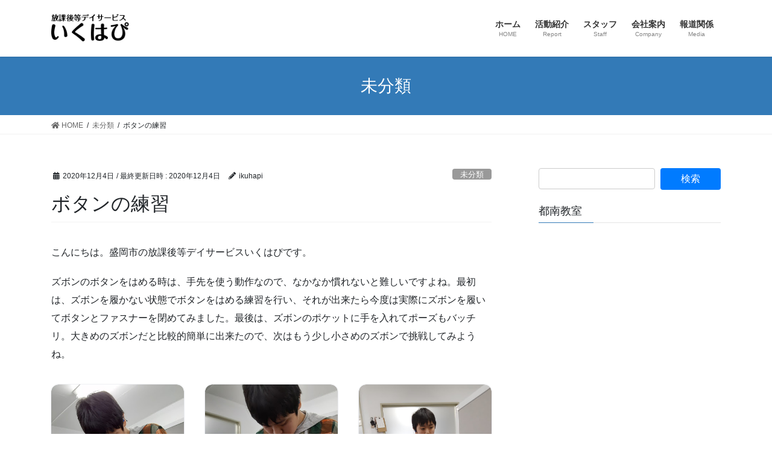

--- FILE ---
content_type: text/html; charset=UTF-8
request_url: https://ikuhapi.com/2020/12/04/%E3%83%9C%E3%82%BF%E3%83%B3%E3%81%AE%E7%B7%B4%E7%BF%92/
body_size: 9723
content:
<!DOCTYPE html>
<html lang="ja">
<head>
<meta charset="utf-8">
<meta http-equiv="X-UA-Compatible" content="IE=edge">
<meta name="viewport" content="width=device-width, initial-scale=1">
<title>ボタンの練習 | 放課後等デイサービス いくはぴ</title>
<link rel='dns-prefetch' href='//s.w.org' />
<link rel="alternate" type="application/rss+xml" title="放課後等デイサービス いくはぴ &raquo; フィード" href="https://ikuhapi.com/feed/" />
<link rel="alternate" type="application/rss+xml" title="放課後等デイサービス いくはぴ &raquo; コメントフィード" href="https://ikuhapi.com/comments/feed/" />
<link rel="alternate" type="application/rss+xml" title="放課後等デイサービス いくはぴ &raquo; ボタンの練習 のコメントのフィード" href="https://ikuhapi.com/2020/12/04/%e3%83%9c%e3%82%bf%e3%83%b3%e3%81%ae%e7%b7%b4%e7%bf%92/feed/" />
<meta name="description" content="こんにちは。盛岡市の放課後等デイサービスいくはぴです。ズボンのボタンをはめる時は、手先を使う動作なので、なかなか慣れないと難しいですよね。最初は、ズボンを履かない状態でボタンをはめる練習を行い、それが出来たら今度は実際にズボンを履いてボタンとファスナーを閉めてみました。最後は、ズボンのポケットに手を入れてポーズもバッチリ。大きめのズボンだと比較的簡単に出来たので、次はもう少し小さめのズボンで挑戦してみようね。.ugb-d96dd7f .ugb-image-b" />		<script type="text/javascript">
			window._wpemojiSettings = {"baseUrl":"https:\/\/s.w.org\/images\/core\/emoji\/13.0.0\/72x72\/","ext":".png","svgUrl":"https:\/\/s.w.org\/images\/core\/emoji\/13.0.0\/svg\/","svgExt":".svg","source":{"concatemoji":"https:\/\/ikuhapi.com\/wp-includes\/js\/wp-emoji-release.min.js?ver=5.5.17"}};
			!function(e,a,t){var n,r,o,i=a.createElement("canvas"),p=i.getContext&&i.getContext("2d");function s(e,t){var a=String.fromCharCode;p.clearRect(0,0,i.width,i.height),p.fillText(a.apply(this,e),0,0);e=i.toDataURL();return p.clearRect(0,0,i.width,i.height),p.fillText(a.apply(this,t),0,0),e===i.toDataURL()}function c(e){var t=a.createElement("script");t.src=e,t.defer=t.type="text/javascript",a.getElementsByTagName("head")[0].appendChild(t)}for(o=Array("flag","emoji"),t.supports={everything:!0,everythingExceptFlag:!0},r=0;r<o.length;r++)t.supports[o[r]]=function(e){if(!p||!p.fillText)return!1;switch(p.textBaseline="top",p.font="600 32px Arial",e){case"flag":return s([127987,65039,8205,9895,65039],[127987,65039,8203,9895,65039])?!1:!s([55356,56826,55356,56819],[55356,56826,8203,55356,56819])&&!s([55356,57332,56128,56423,56128,56418,56128,56421,56128,56430,56128,56423,56128,56447],[55356,57332,8203,56128,56423,8203,56128,56418,8203,56128,56421,8203,56128,56430,8203,56128,56423,8203,56128,56447]);case"emoji":return!s([55357,56424,8205,55356,57212],[55357,56424,8203,55356,57212])}return!1}(o[r]),t.supports.everything=t.supports.everything&&t.supports[o[r]],"flag"!==o[r]&&(t.supports.everythingExceptFlag=t.supports.everythingExceptFlag&&t.supports[o[r]]);t.supports.everythingExceptFlag=t.supports.everythingExceptFlag&&!t.supports.flag,t.DOMReady=!1,t.readyCallback=function(){t.DOMReady=!0},t.supports.everything||(n=function(){t.readyCallback()},a.addEventListener?(a.addEventListener("DOMContentLoaded",n,!1),e.addEventListener("load",n,!1)):(e.attachEvent("onload",n),a.attachEvent("onreadystatechange",function(){"complete"===a.readyState&&t.readyCallback()})),(n=t.source||{}).concatemoji?c(n.concatemoji):n.wpemoji&&n.twemoji&&(c(n.twemoji),c(n.wpemoji)))}(window,document,window._wpemojiSettings);
		</script>
		<style type="text/css">
img.wp-smiley,
img.emoji {
	display: inline !important;
	border: none !important;
	box-shadow: none !important;
	height: 1em !important;
	width: 1em !important;
	margin: 0 .07em !important;
	vertical-align: -0.1em !important;
	background: none !important;
	padding: 0 !important;
}
</style>
	<link rel='stylesheet' id='vkExUnit_common_style-css'  href='https://ikuhapi.com/wp-content/plugins/vk-all-in-one-expansion-unit/assets/css/vkExUnit_style.css?ver=9.36.1.0' type='text/css' media='all' />
<style id='vkExUnit_common_style-inline-css' type='text/css'>
:root {--ver_page_top_button_url:url(https://ikuhapi.com/wp-content/plugins/vk-all-in-one-expansion-unit/assets/images/to-top-btn-icon.svg);}@font-face {font-weight: normal;font-style: normal;font-family: "vk_sns";src: url("https://ikuhapi.com/wp-content/plugins/vk-all-in-one-expansion-unit/inc/sns/icons/fonts/vk_sns.eot?-bq20cj");src: url("https://ikuhapi.com/wp-content/plugins/vk-all-in-one-expansion-unit/inc/sns/icons/fonts/vk_sns.eot?#iefix-bq20cj") format("embedded-opentype"),url("https://ikuhapi.com/wp-content/plugins/vk-all-in-one-expansion-unit/inc/sns/icons/fonts/vk_sns.woff?-bq20cj") format("woff"),url("https://ikuhapi.com/wp-content/plugins/vk-all-in-one-expansion-unit/inc/sns/icons/fonts/vk_sns.ttf?-bq20cj") format("truetype"),url("https://ikuhapi.com/wp-content/plugins/vk-all-in-one-expansion-unit/inc/sns/icons/fonts/vk_sns.svg?-bq20cj#vk_sns") format("svg");}
</style>
<link rel='stylesheet' id='wp-block-library-css'  href='https://ikuhapi.com/wp-includes/css/dist/block-library/style.min.css?ver=5.5.17' type='text/css' media='all' />
<link rel='stylesheet' id='ugb-style-css-css'  href='https://ikuhapi.com/wp-content/plugins/stackable-ultimate-gutenberg-blocks/dist/frontend_blocks.css?ver=2.10.4' type='text/css' media='all' />
<style id='ugb-style-css-inline-css' type='text/css'>
:root {
			--content-width: 1140px;
		}
</style>
<link rel='stylesheet' id='fontawesome-free-css'  href='https://ikuhapi.com/wp-content/plugins/getwid/vendors/fontawesome-free/css/all.min.css?ver=5.5.0' type='text/css' media='all' />
<link rel='stylesheet' id='slick-css'  href='https://ikuhapi.com/wp-content/plugins/getwid/vendors/slick/slick/slick.min.css?ver=1.9.0' type='text/css' media='all' />
<link rel='stylesheet' id='slick-theme-css'  href='https://ikuhapi.com/wp-content/plugins/getwid/vendors/slick/slick/slick-theme.min.css?ver=1.9.0' type='text/css' media='all' />
<link rel='stylesheet' id='magnific-popup-css'  href='https://ikuhapi.com/wp-content/plugins/getwid/vendors/magnific-popup/magnific-popup.min.css?ver=1.1.0' type='text/css' media='all' />
<link rel='stylesheet' id='getwid-blocks-css'  href='https://ikuhapi.com/wp-content/plugins/getwid/assets/css/blocks.style.css?ver=1.6.6' type='text/css' media='all' />
<style id='getwid-blocks-inline-css' type='text/css'>
.wp-block-getwid-section .wp-block-getwid-section__wrapper .wp-block-getwid-section__inner-wrapper{max-width: 1140px;}
</style>
<link rel='stylesheet' id='contact-form-7-css'  href='https://ikuhapi.com/wp-content/plugins/contact-form-7/includes/css/styles.css?ver=5.2.2' type='text/css' media='all' />
<link rel='stylesheet' id='bootstrap-4-style-css'  href='https://ikuhapi.com/wp-content/themes/lightning/library/bootstrap-4/css/bootstrap.min.css?ver=4.5.0' type='text/css' media='all' />
<link rel='stylesheet' id='lightning-common-style-css'  href='https://ikuhapi.com/wp-content/themes/lightning/assets/css/common.css?ver=12.3.2' type='text/css' media='all' />
<style id='lightning-common-style-inline-css' type='text/css'>
/* vk-mobile-nav */:root {--vk-mobile-nav-menu-btn-bg-src: url("https://ikuhapi.com/wp-content/themes/lightning/inc/vk-mobile-nav/package//images/vk-menu-btn-black.svg");--vk-mobile-nav-menu-btn-close-bg-src: url("https://ikuhapi.com/wp-content/themes/lightning/inc/vk-mobile-nav/package//images/vk-menu-close-black.svg");--vk-menu-acc-icon-open-black-bg-src: url("https://ikuhapi.com/wp-content/themes/lightning/inc/vk-mobile-nav/package//images/vk-menu-acc-icon-open-black.svg");--vk-menu-acc-icon-close-black-bg-src: url("https://ikuhapi.com/wp-content/themes/lightning/inc/vk-mobile-nav/package//images/vk-menu-close-black.svg");}
</style>
<link rel='stylesheet' id='lightning-design-style-css'  href='https://ikuhapi.com/wp-content/themes/lightning/design-skin/origin2/css/style.css?ver=12.3.2' type='text/css' media='all' />
<style id='lightning-design-style-inline-css' type='text/css'>
a { color:#337ab7; }
.tagcloud a:before { font-family: "Font Awesome 5 Free";content: "\f02b";font-weight: bold; }
.media .media-body .media-heading a:hover { color:; }@media (min-width: 768px){.gMenu > li:before,.gMenu > li.menu-item-has-children::after { border-bottom-color: }.gMenu li li { background-color: }.gMenu li li a:hover { background-color:; }} /* @media (min-width: 768px) */.page-header { background-color:; }h2,.mainSection-title { border-top-color:; }h3:after,.subSection-title:after { border-bottom-color:; }ul.page-numbers li span.page-numbers.current { background-color:; }.pager li > a { border-color:;color:;}.pager li > a:hover { background-color:;color:#fff;}.siteFooter { border-top-color:; }dt { border-left-color:; }:root {--g_nav_main_acc_icon_open_url:url(https://ikuhapi.com/wp-content/themes/lightning/inc/vk-mobile-nav/package/images/vk-menu-acc-icon-open-black.svg);--g_nav_main_acc_icon_close_url: url(https://ikuhapi.com/wp-content/themes/lightning/inc/vk-mobile-nav/package/images/vk-menu-close-black.svg);--g_nav_sub_acc_icon_open_url: url(https://ikuhapi.com/wp-content/themes/lightning/inc/vk-mobile-nav/package/images/vk-menu-acc-icon-open-white.svg);--g_nav_sub_acc_icon_close_url: url(https://ikuhapi.com/wp-content/themes/lightning/inc/vk-mobile-nav/package/images/vk-menu-close-white.svg);}
</style>
<link rel='stylesheet' id='vk-blocks-build-css-css'  href='https://ikuhapi.com/wp-content/plugins/vk-blocks/inc/vk-blocks/build/block-build.css?ver=0.44.13' type='text/css' media='all' />
<style id='vk-blocks-build-css-inline-css' type='text/css'>
:root {--vk_flow-arrow: url(https://ikuhapi.com/wp-content/plugins/vk-blocks/inc/vk-blocks/images/arrow_bottom.svg);}
</style>
<link rel='stylesheet' id='lightning-theme-style-css'  href='https://ikuhapi.com/wp-content/themes/lightning/style.css?ver=12.3.2' type='text/css' media='all' />
<link rel='stylesheet' id='vk-font-awesome-css'  href='https://ikuhapi.com/wp-content/themes/lightning/inc/font-awesome/package/versions/5/css/all.min.css?ver=5.13.0' type='text/css' media='all' />
<script type='text/javascript' id='ugb-block-frontend-js-js-extra'>
/* <![CDATA[ */
var stackable = {"restUrl":"https:\/\/ikuhapi.com\/wp-json\/"};
/* ]]> */
</script>
<script type='text/javascript' src='https://ikuhapi.com/wp-content/plugins/stackable-ultimate-gutenberg-blocks/dist/frontend_blocks.js?ver=2.10.4' id='ugb-block-frontend-js-js'></script>
<script type='text/javascript' src='https://ikuhapi.com/wp-includes/js/jquery/jquery.js?ver=1.12.4-wp' id='jquery-core-js'></script>
<link rel="https://api.w.org/" href="https://ikuhapi.com/wp-json/" /><link rel="alternate" type="application/json" href="https://ikuhapi.com/wp-json/wp/v2/posts/1054" /><link rel="EditURI" type="application/rsd+xml" title="RSD" href="https://ikuhapi.com/xmlrpc.php?rsd" />
<link rel="wlwmanifest" type="application/wlwmanifest+xml" href="https://ikuhapi.com/wp-includes/wlwmanifest.xml" /> 
<link rel='prev' title='布巾たたみ' href='https://ikuhapi.com/2020/12/03/%e5%b8%83%e5%b7%be%e3%81%9f%e3%81%9f%e3%81%bf/' />
<link rel='next' title='塗り絵' href='https://ikuhapi.com/2020/12/07/%e5%a1%97%e3%82%8a%e7%b5%b5/' />
<meta name="generator" content="WordPress 5.5.17" />
<link rel="canonical" href="https://ikuhapi.com/2020/12/04/%e3%83%9c%e3%82%bf%e3%83%b3%e3%81%ae%e7%b7%b4%e7%bf%92/" />
<link rel='shortlink' href='https://ikuhapi.com/?p=1054' />
<link rel="alternate" type="application/json+oembed" href="https://ikuhapi.com/wp-json/oembed/1.0/embed?url=https%3A%2F%2Fikuhapi.com%2F2020%2F12%2F04%2F%25e3%2583%259c%25e3%2582%25bf%25e3%2583%25b3%25e3%2581%25ae%25e7%25b7%25b4%25e7%25bf%2592%2F" />
<link rel="alternate" type="text/xml+oembed" href="https://ikuhapi.com/wp-json/oembed/1.0/embed?url=https%3A%2F%2Fikuhapi.com%2F2020%2F12%2F04%2F%25e3%2583%259c%25e3%2582%25bf%25e3%2583%25b3%25e3%2581%25ae%25e7%25b7%25b4%25e7%25bf%2592%2F&#038;format=xml" />
<meta name="framework" content="Redux 4.1.20" />
<style type="text/css" media="all">

</style>
<style id="lightning-color-custom-for-plugins" type="text/css">/* ltg theme common */.color_key_bg,.color_key_bg_hover:hover{background-color: #337ab7;}.color_key_txt,.color_key_txt_hover:hover{color: #337ab7;}.color_key_border,.color_key_border_hover:hover{border-color: #337ab7;}.color_key_dark_bg,.color_key_dark_bg_hover:hover{background-color: #2e6da4;}.color_key_dark_txt,.color_key_dark_txt_hover:hover{color: #2e6da4;}.color_key_dark_border,.color_key_dark_border_hover:hover{border-color: #2e6da4;}</style><!-- [ VK All in One Expansion Unit OGP ] -->
<meta property="og:site_name" content="放課後等デイサービス いくはぴ" />
<meta property="og:url" content="https://ikuhapi.com/2020/12/04/%e3%83%9c%e3%82%bf%e3%83%b3%e3%81%ae%e7%b7%b4%e7%bf%92/" />
<meta property="og:title" content="ボタンの練習 | 放課後等デイサービス いくはぴ" />
<meta property="og:description" content="こんにちは。盛岡市の放課後等デイサービスいくはぴです。ズボンのボタンをはめる時は、手先を使う動作なので、なかなか慣れないと難しいですよね。最初は、ズボンを履かない状態でボタンをはめる練習を行い、それが出来たら今度は実際にズボンを履いてボタンとファスナーを閉めてみました。最後は、ズボンのポケットに手を入れてポーズもバッチリ。大きめのズボンだと比較的簡単に出来たので、次はもう少し小さめのズボンで挑戦してみようね。.ugb-d96dd7f .ugb-image-b" />
<meta property="og:type" content="article" />
<!-- [ / VK All in One Expansion Unit OGP ] -->
<!-- [ VK All in One Expansion Unit twitter card ] -->
<meta name="twitter:card" content="summary_large_image">
<meta name="twitter:description" content="こんにちは。盛岡市の放課後等デイサービスいくはぴです。ズボンのボタンをはめる時は、手先を使う動作なので、なかなか慣れないと難しいですよね。最初は、ズボンを履かない状態でボタンをはめる練習を行い、それが出来たら今度は実際にズボンを履いてボタンとファスナーを閉めてみました。最後は、ズボンのポケットに手を入れてポーズもバッチリ。大きめのズボンだと比較的簡単に出来たので、次はもう少し小さめのズボンで挑戦してみようね。.ugb-d96dd7f .ugb-image-b">
<meta name="twitter:title" content="ボタンの練習 | 放課後等デイサービス いくはぴ">
<meta name="twitter:url" content="https://ikuhapi.com/2020/12/04/%e3%83%9c%e3%82%bf%e3%83%b3%e3%81%ae%e7%b7%b4%e7%bf%92/">
	<meta name="twitter:domain" content="ikuhapi.com">
	<!-- [ / VK All in One Expansion Unit twitter card ] -->
	
</head>
<body class="post-template-default single single-post postid-1054 single-format-standard post-name-%e3%83%9c%e3%82%bf%e3%83%b3%e3%81%ae%e7%b7%b4%e7%bf%92 post-type-post sidebar-fix sidebar-fix-priority-top bootstrap4 device-pc fa_v5_css">
<a class="skip-link screen-reader-text" href="#main">コンテンツへスキップ</a>
<a class="skip-link screen-reader-text" href="#vk-mobile-nav">ナビゲーションに移動</a>
<header class="siteHeader">
		<div class="container siteHeadContainer">
		<div class="navbar-header">
						<p class="navbar-brand siteHeader_logo">
			<a href="https://ikuhapi.com/">
				<span><img src="https://ikuhapi.com/wp-content/uploads/2020/10/logo_str.png" alt="放課後等デイサービス いくはぴ" /></span>
			</a>
			</p>
								</div>

		<div id="gMenu_outer" class="gMenu_outer"><nav class="menu-%e3%83%98%e3%83%83%e3%83%80%e3%83%bcnavi-container"><ul id="menu-%e3%83%98%e3%83%83%e3%83%80%e3%83%bcnavi" class="menu gMenu vk-menu-acc"><li id="menu-item-44" class="menu-item menu-item-type-post_type menu-item-object-page menu-item-home"><a href="https://ikuhapi.com/"><strong class="gMenu_name">ホーム</strong><span class="gMenu_description">HOME</span></a></li>
<li id="menu-item-426" class="menu-item menu-item-type-post_type menu-item-object-page menu-item-has-children"><a href="https://ikuhapi.com/report/"><strong class="gMenu_name">活動紹介</strong><span class="gMenu_description">Report</span></a>
<ul class="sub-menu">
	<li id="menu-item-42" class="menu-item menu-item-type-post_type menu-item-object-page"><a href="https://ikuhapi.com/report/%e7%a4%be%e4%bc%9a%e7%94%9f%e6%b4%bb/">社会生活編</a></li>
	<li id="menu-item-41" class="menu-item menu-item-type-post_type menu-item-object-page"><a href="https://ikuhapi.com/report/%e5%ad%a6%e7%bf%92/">学習編</a></li>
	<li id="menu-item-40" class="menu-item menu-item-type-post_type menu-item-object-page"><a href="https://ikuhapi.com/report/%e4%ba%8b%e6%a5%ad%e6%89%80%e5%a4%96%e7%94%9f%e6%b4%bb/">事業所外活動編</a></li>
	<li id="menu-item-39" class="menu-item menu-item-type-post_type menu-item-object-page"><a href="https://ikuhapi.com/report/%e4%bd%99%e6%9a%87%e7%ad%89%e6%b4%bb%e5%8b%95/">余暇等活動編</a></li>
</ul>
</li>
<li id="menu-item-647" class="menu-item menu-item-type-post_type menu-item-object-page"><a href="https://ikuhapi.com/%e3%83%9b%e3%83%bc%e3%83%a0/staff/"><strong class="gMenu_name">スタッフ</strong><span class="gMenu_description">Staff</span></a></li>
<li id="menu-item-454" class="menu-item menu-item-type-post_type menu-item-object-page menu-item-has-children"><a href="https://ikuhapi.com/company/"><strong class="gMenu_name">会社案内</strong><span class="gMenu_description">Company</span></a>
<ul class="sub-menu">
	<li id="menu-item-453" class="menu-item menu-item-type-post_type menu-item-object-page"><a href="https://ikuhapi.com/company/companyoutline/">会社概要</a></li>
	<li id="menu-item-664" class="menu-item menu-item-type-post_type menu-item-object-page"><a href="https://ikuhapi.com/company/policy/">療育方針</a></li>
	<li id="menu-item-452" class="menu-item menu-item-type-post_type menu-item-object-page"><a href="https://ikuhapi.com/%e3%83%9b%e3%83%bc%e3%83%a0/recruit/">採用情報</a></li>
</ul>
</li>
<li id="menu-item-37" class="menu-item menu-item-type-post_type menu-item-object-page"><a href="https://ikuhapi.com/media/"><strong class="gMenu_name">報道関係</strong><span class="gMenu_description">Media</span></a></li>
</ul></nav></div>	</div>
	</header>

<div class="section page-header"><div class="container"><div class="row"><div class="col-md-12">
<div class="page-header_pageTitle">
未分類</div>
</div></div></div></div><!-- [ /.page-header ] -->
<!-- [ .breadSection ] -->
<div class="section breadSection">
<div class="container">
<div class="row">
<ol class="breadcrumb" itemtype="http://schema.org/BreadcrumbList"><li id="panHome" itemprop="itemListElement" itemscope itemtype="http://schema.org/ListItem"><a itemprop="item" href="https://ikuhapi.com/"><span itemprop="name"><i class="fa fa-home"></i> HOME</span></a></li><li itemprop="itemListElement" itemscope itemtype="http://schema.org/ListItem"><a itemprop="item" href="https://ikuhapi.com/category/%e6%9c%aa%e5%88%86%e9%a1%9e/"><span itemprop="name">未分類</span></a></li><li><span>ボタンの練習</span></li></ol>
</div>
</div>
</div>
<!-- [ /.breadSection ] -->
<div class="section siteContent">
<div class="container">
<div class="row">

	<div class="col mainSection mainSection-col-two baseSection" id="main" role="main">
				
			<article id="post-1054" class="post-1054 post type-post status-publish format-standard hentry category-1">
					<header class="entry-header">
						<div class="entry-meta">


<span class="published entry-meta_items">2020年12月4日</span>

<span class="entry-meta_items entry-meta_updated">/ 最終更新日時 : <span class="updated">2020年12月4日</span></span>


	
	<span class="vcard author entry-meta_items entry-meta_items_author"><span class="fn">ikuhapi</span></span>



<span class="entry-meta_items entry-meta_items_term"><a href="https://ikuhapi.com/category/%e6%9c%aa%e5%88%86%e9%a1%9e/" class="btn btn-xs btn-primary entry-meta_items_term_button" style="background-color:#999999;border:none;">未分類</a></span>
</div>
						<h1 class="entry-title">ボタンの練習</h1>
					</header>

					
					<div class="entry-body">
												
<p>こんにちは。盛岡市の放課後等デイサービスいくはぴです。</p>



<p>ズボンのボタンをはめる時は、手先を使う動作なので、なかなか慣れないと難しいですよね。最初は、ズボンを履かない状態でボタンをはめる練習を行い、それが出来たら今度は実際にズボンを履いてボタンとファスナーを閉めてみました。最後は、ズボンのポケットに手を入れてポーズもバッチリ。大きめのズボンだと比較的簡単に出来たので、次はもう少し小さめのズボンで挑戦してみようね。</p>



<div class="wp-block-ugb-image-box ugb-image-box ugb-d96dd7f ugb-image-box--v4 ugb-image-box--columns-3 ugb-image-box--design-basic ugb-main-block" id=""><style>.ugb-d96dd7f .ugb-image-box__item1 .ugb-image-box__image{background-image:url(https://ikuhapi.com/wp-content/uploads/2020/12/20201021_1621591.jpg)}.ugb-d96dd7f .ugb-image-box__item2 .ugb-image-box__image{background-image:url(https://ikuhapi.com/wp-content/uploads/2020/12/20201021_1622381.jpg)}.ugb-d96dd7f .ugb-image-box__item3 .ugb-image-box__image{background-image:url(https://ikuhapi.com/wp-content/uploads/2020/12/20201021_1623011.jpg)}</style><div class="ugb-inner-block"><div class="ugb-block-content"><div class="ugb-image-box__item ugb-image-box__item1 ugb-image-box__box"><div class="ugb-image-box__box ugb-image-box__image-wrapper"><div class="ugb-image-box__box ugb-image-box__image" role="img" aria-label=""></div></div><div class="ugb-image-box__content"></div></div><div class="ugb-image-box__item ugb-image-box__item2 ugb-image-box__box"><div class="ugb-image-box__box ugb-image-box__image-wrapper"><div class="ugb-image-box__box ugb-image-box__image" role="img" aria-label=""></div></div><div class="ugb-image-box__content"></div></div><div class="ugb-image-box__item ugb-image-box__item3 ugb-image-box__box"><div class="ugb-image-box__box ugb-image-box__image-wrapper"><div class="ugb-image-box__box ugb-image-box__image" role="img" aria-label=""></div></div><div class="ugb-image-box__content"></div></div></div></div></div>



<p></p>
											</div>

					
					<div class="entry-footer">

						
						<div class="entry-meta-dataList"><dl><dt>カテゴリー</dt><dd><a href="https://ikuhapi.com/category/%e6%9c%aa%e5%88%86%e9%a1%9e/">未分類</a></dd></dl></div>
				</div><!-- [ /.entry-footer ] -->

									<div id="comments" class="comments-area">

	
	
	
		<div id="respond" class="comment-respond">
		<h3 id="reply-title" class="comment-reply-title">コメントを残す <small><a rel="nofollow" id="cancel-comment-reply-link" href="/2020/12/04/%E3%83%9C%E3%82%BF%E3%83%B3%E3%81%AE%E7%B7%B4%E7%BF%92/#respond" style="display:none;">コメントをキャンセル</a></small></h3><form action="https://ikuhapi.com/wp-comments-post.php" method="post" id="commentform" class="comment-form"><p class="comment-notes"><span id="email-notes">メールアドレスが公開されることはありません。</span> <span class="required">*</span> が付いている欄は必須項目です</p><p class="comment-form-comment"><label for="comment">コメント</label> <textarea id="comment" name="comment" cols="45" rows="8" maxlength="65525" required="required"></textarea></p><p class="comment-form-author"><label for="author">名前 <span class="required">*</span></label> <input id="author" name="author" type="text" value="" size="30" maxlength="245" required='required' /></p>
<p class="comment-form-email"><label for="email">メール <span class="required">*</span></label> <input id="email" name="email" type="text" value="" size="30" maxlength="100" aria-describedby="email-notes" required='required' /></p>
<p class="comment-form-url"><label for="url">サイト</label> <input id="url" name="url" type="text" value="" size="30" maxlength="200" /></p>
<p class="comment-form-cookies-consent"><input id="wp-comment-cookies-consent" name="wp-comment-cookies-consent" type="checkbox" value="yes" /> <label for="wp-comment-cookies-consent">次回のコメントで使用するためブラウザーに自分の名前、メールアドレス、サイトを保存する。</label></p>
<p class="form-submit"><input name="submit" type="submit" id="submit" class="submit" value="コメントを送信" /> <input type='hidden' name='comment_post_ID' value='1054' id='comment_post_ID' />
<input type='hidden' name='comment_parent' id='comment_parent' value='0' />
</p></form>	</div><!-- #respond -->
	
</div><!-- #comments -->
				
			</article>

		


	<div class="vk_posts postNextPrev">

		<div id="post-1047" class="vk_post vk-post-postType-post card card-post card-horizontal card-sm vk_post-col-xs-12 vk_post-col-sm-12 vk_post-col-md-6 post-1047 post type-post status-publish format-standard hentry category-1"><div class="row no-gutters card-horizontal-inner-row"><div class="col-5 card-img-outer"><div class="vk_post_imgOuter" style="background-image:url(https://ikuhapi.com/wp-content/themes/lightning/assets/images/no-image.png)"><a href="https://ikuhapi.com/2020/12/03/%e5%b8%83%e5%b7%be%e3%81%9f%e3%81%9f%e3%81%bf/"><div class="card-img-overlay"><span class="vk_post_imgOuter_singleTermLabel" style="color:#fff;background-color:#999999">未分類</span></div><img src="https://ikuhapi.com/wp-content/themes/lightning/assets/images/no-image.png" alt="" class="vk_post_imgOuter_img card-img card-img-use-bg" loading="lazy" /></a></div><!-- [ /.vk_post_imgOuter ] --></div><!-- /.col --><div class="col-7"><div class="vk_post_body card-body"><p class="postNextPrev_label">前の記事</p><h5 class="vk_post_title card-title"><a href="https://ikuhapi.com/2020/12/03/%e5%b8%83%e5%b7%be%e3%81%9f%e3%81%9f%e3%81%bf/">布巾たたみ</a></h5><div class="vk_post_date card-date published">2020年12月3日</div></div><!-- [ /.card-body ] --></div><!-- /.col --></div><!-- [ /.row ] --></div><!-- [ /.card ] -->
		<div id="post-1060" class="vk_post vk-post-postType-post card card-post card-horizontal card-sm vk_post-col-xs-12 vk_post-col-sm-12 vk_post-col-md-6 card-horizontal-reverse postNextPrev_next post-1060 post type-post status-publish format-standard hentry category-1"><div class="row no-gutters card-horizontal-inner-row"><div class="col-5 card-img-outer"><div class="vk_post_imgOuter" style="background-image:url(https://ikuhapi.com/wp-content/themes/lightning/assets/images/no-image.png)"><a href="https://ikuhapi.com/2020/12/07/%e5%a1%97%e3%82%8a%e7%b5%b5/"><div class="card-img-overlay"><span class="vk_post_imgOuter_singleTermLabel" style="color:#fff;background-color:#999999">未分類</span></div><img src="https://ikuhapi.com/wp-content/themes/lightning/assets/images/no-image.png" alt="" class="vk_post_imgOuter_img card-img card-img-use-bg" loading="lazy" /></a></div><!-- [ /.vk_post_imgOuter ] --></div><!-- /.col --><div class="col-7"><div class="vk_post_body card-body"><p class="postNextPrev_label">次の記事</p><h5 class="vk_post_title card-title"><a href="https://ikuhapi.com/2020/12/07/%e5%a1%97%e3%82%8a%e7%b5%b5/">塗り絵</a></h5><div class="vk_post_date card-date published">2020年12月7日</div></div><!-- [ /.card-body ] --></div><!-- /.col --></div><!-- [ /.row ] --></div><!-- [ /.card ] -->
		</div>
					</div><!-- [ /.mainSection ] -->

			<div class="col subSection sideSection sideSection-col-two baseSection">
		<aside class="widget widget_search" id="search-3"><form role="search" method="get" id="searchform" class="searchform" action="https://ikuhapi.com/">
				<div>
					<label class="screen-reader-text" for="s">検索:</label>
					<input type="text" value="" name="s" id="s" />
					<input type="submit" id="searchsubmit" value="検索" />
				</div>
			</form></aside><aside class="widget_text widget widget_custom_html" id="custom_html-3"><h1 class="widget-title subSection-title">都南教室</h1><div class="textwidget custom-html-widget"><iframe src="https://www.google.com/maps/embed?pb=!1m14!1m8!1m3!1d6143.030212305274!2d141.163479!3d39.660626!3m2!1i1024!2i768!4f13.1!3m3!1m2!1s0x5f859ce07316fa79%3A0xb7789d833a610368!2z44CSMDIwLTA4MzEg5bKp5omL55yM55ub5bKh5biC5LiJ5pys5p-z77yV5Zyw5Ymy77yT77yR4oiS77yR!5e0!3m2!1sja!2sjp!4v1601625132621!5m2!1sja!2sjp" width="600" height="450" frameborder="0" style="border:0;" allowfullscreen="" aria-hidden="false" tabindex="0"></iframe></div></aside><aside class="widget widget_vkexunit_contact_section" id="vkexunit_contact_section-4"><div class="veu_contact"><section class="veu_contact veu_contentAddSection vk_contact veu_card "><div class="contact_frame veu_card_inner"><p class="contact_txt"><span class="contact_txt_catch">お気軽にお問い合わせください。</span><span class="contact_txt_tel veu_color_txt_key"><i class="contact_txt_tel_icon fas fa-phone-square"></i>080-1695-3529</span><span class="contact_txt_time">受付時間 9:30-17:30 [ 土・日・祝日除く ]</span></p></div></section></div></aside><aside class="widget widget_archive" id="archives-3"><h1 class="widget-title subSection-title">ブログ</h1>
			<ul>
					<li><a href='https://ikuhapi.com/2025/10/'>2025年10月</a></li>
	<li><a href='https://ikuhapi.com/2025/09/'>2025年9月</a></li>
	<li><a href='https://ikuhapi.com/2025/08/'>2025年8月</a></li>
	<li><a href='https://ikuhapi.com/2025/07/'>2025年7月</a></li>
	<li><a href='https://ikuhapi.com/2025/06/'>2025年6月</a></li>
	<li><a href='https://ikuhapi.com/2025/05/'>2025年5月</a></li>
	<li><a href='https://ikuhapi.com/2025/03/'>2025年3月</a></li>
	<li><a href='https://ikuhapi.com/2025/02/'>2025年2月</a></li>
	<li><a href='https://ikuhapi.com/2024/11/'>2024年11月</a></li>
	<li><a href='https://ikuhapi.com/2024/10/'>2024年10月</a></li>
	<li><a href='https://ikuhapi.com/2024/09/'>2024年9月</a></li>
	<li><a href='https://ikuhapi.com/2024/08/'>2024年8月</a></li>
	<li><a href='https://ikuhapi.com/2024/07/'>2024年7月</a></li>
	<li><a href='https://ikuhapi.com/2024/06/'>2024年6月</a></li>
	<li><a href='https://ikuhapi.com/2024/05/'>2024年5月</a></li>
	<li><a href='https://ikuhapi.com/2024/04/'>2024年4月</a></li>
	<li><a href='https://ikuhapi.com/2024/03/'>2024年3月</a></li>
	<li><a href='https://ikuhapi.com/2024/02/'>2024年2月</a></li>
	<li><a href='https://ikuhapi.com/2024/01/'>2024年1月</a></li>
	<li><a href='https://ikuhapi.com/2023/12/'>2023年12月</a></li>
	<li><a href='https://ikuhapi.com/2023/11/'>2023年11月</a></li>
	<li><a href='https://ikuhapi.com/2023/10/'>2023年10月</a></li>
	<li><a href='https://ikuhapi.com/2023/09/'>2023年9月</a></li>
	<li><a href='https://ikuhapi.com/2023/04/'>2023年4月</a></li>
	<li><a href='https://ikuhapi.com/2023/03/'>2023年3月</a></li>
	<li><a href='https://ikuhapi.com/2023/02/'>2023年2月</a></li>
	<li><a href='https://ikuhapi.com/2023/01/'>2023年1月</a></li>
	<li><a href='https://ikuhapi.com/2022/12/'>2022年12月</a></li>
	<li><a href='https://ikuhapi.com/2022/11/'>2022年11月</a></li>
	<li><a href='https://ikuhapi.com/2022/10/'>2022年10月</a></li>
	<li><a href='https://ikuhapi.com/2022/09/'>2022年9月</a></li>
	<li><a href='https://ikuhapi.com/2022/08/'>2022年8月</a></li>
	<li><a href='https://ikuhapi.com/2022/07/'>2022年7月</a></li>
	<li><a href='https://ikuhapi.com/2022/06/'>2022年6月</a></li>
	<li><a href='https://ikuhapi.com/2022/05/'>2022年5月</a></li>
	<li><a href='https://ikuhapi.com/2022/04/'>2022年4月</a></li>
	<li><a href='https://ikuhapi.com/2022/03/'>2022年3月</a></li>
	<li><a href='https://ikuhapi.com/2022/02/'>2022年2月</a></li>
	<li><a href='https://ikuhapi.com/2022/01/'>2022年1月</a></li>
	<li><a href='https://ikuhapi.com/2021/12/'>2021年12月</a></li>
	<li><a href='https://ikuhapi.com/2021/11/'>2021年11月</a></li>
	<li><a href='https://ikuhapi.com/2021/10/'>2021年10月</a></li>
	<li><a href='https://ikuhapi.com/2021/09/'>2021年9月</a></li>
	<li><a href='https://ikuhapi.com/2021/08/'>2021年8月</a></li>
	<li><a href='https://ikuhapi.com/2021/07/'>2021年7月</a></li>
	<li><a href='https://ikuhapi.com/2021/06/'>2021年6月</a></li>
	<li><a href='https://ikuhapi.com/2021/05/'>2021年5月</a></li>
	<li><a href='https://ikuhapi.com/2021/04/'>2021年4月</a></li>
	<li><a href='https://ikuhapi.com/2021/03/'>2021年3月</a></li>
	<li><a href='https://ikuhapi.com/2021/02/'>2021年2月</a></li>
	<li><a href='https://ikuhapi.com/2021/01/'>2021年1月</a></li>
	<li><a href='https://ikuhapi.com/2020/12/'>2020年12月</a></li>
	<li><a href='https://ikuhapi.com/2020/11/'>2020年11月</a></li>
	<li><a href='https://ikuhapi.com/2020/10/'>2020年10月</a></li>
			</ul>

			</aside>		</div><!-- [ /.subSection ] -->
	

</div><!-- [ /.row ] -->
</div><!-- [ /.container ] -->
</div><!-- [ /.siteContent ] -->



<footer class="section siteFooter">
			<div class="footerMenu">
			<div class="container">
				<nav class="menu-%e3%83%98%e3%83%83%e3%83%80%e3%83%bcnavi-container"><ul id="menu-%e3%83%98%e3%83%83%e3%83%80%e3%83%bcnavi-1" class="menu nav"><li id="menu-item-44" class="menu-item menu-item-type-post_type menu-item-object-page menu-item-home menu-item-44"><a href="https://ikuhapi.com/">ホーム</a></li>
<li id="menu-item-426" class="menu-item menu-item-type-post_type menu-item-object-page menu-item-has-children menu-item-426"><a href="https://ikuhapi.com/report/">活動紹介</a></li>
<li id="menu-item-647" class="menu-item menu-item-type-post_type menu-item-object-page menu-item-647"><a href="https://ikuhapi.com/%e3%83%9b%e3%83%bc%e3%83%a0/staff/">スタッフ</a></li>
<li id="menu-item-454" class="menu-item menu-item-type-post_type menu-item-object-page menu-item-has-children menu-item-454"><a href="https://ikuhapi.com/company/">会社案内</a></li>
<li id="menu-item-37" class="menu-item menu-item-type-post_type menu-item-object-page menu-item-37"><a href="https://ikuhapi.com/media/">報道関係</a></li>
</ul></nav>			</div>
		</div>
					<div class="container sectionBox footerWidget">
			<div class="row">
				<div class="col-md-4"><aside class="widget_text widget widget_custom_html" id="custom_html-2"><div class="textwidget custom-html-widget">〒020-0831<br>
岩手県盛岡市三本柳５地割３１番地１<br>
TEL : 080-1695-3529<br>
営業時間 :月～金 9時30分～17時30分<br>
</div></aside></div><div class="col-md-4">
		<aside class="widget widget_recent_entries" id="recent-posts-4">
		<h1 class="widget-title subSection-title">News</h1>
		<ul>
											<li>
					<a href="https://ikuhapi.com/2025/10/27/%e4%ba%a4%e7%95%aa%e8%a6%8b%e5%ad%a6/">交番見学&#x1f694;</a>
									</li>
											<li>
					<a href="https://ikuhapi.com/2025/10/23/%e3%83%95%e3%82%a1%e3%83%9f%e3%83%aa%e3%83%bc%e3%83%a9%e3%83%b3%e3%83%89/">ファミリーランド</a>
									</li>
											<li>
					<a href="https://ikuhapi.com/2025/10/21/%e6%96%b0%e5%b9%b9%e7%b7%9a-3/">新幹線&#x1f685;</a>
									</li>
											<li>
					<a href="https://ikuhapi.com/2025/10/16/%e3%83%94%e3%82%b6%e3%81%a5%e3%81%8f%e3%82%8a/">ピザづくり&#x1f355;</a>
									</li>
											<li>
					<a href="https://ikuhapi.com/2025/10/14/%e3%82%a4%e3%82%b7%e3%83%84%e3%83%96%e3%83%86%e5%85%ac%e5%9c%92/">イシツブテ公園</a>
									</li>
					</ul>

		</aside></div><div class="col-md-4"></div>			</div>
		</div>
	
	
	<div class="container sectionBox copySection text-center">
					Copyright © 2025 放課後等デイサービス いくはぴ All Rights Reserved.
	</div>
</footer>
<a href="#top" id="page_top" class="page_top_btn">PAGE TOP</a><div id="vk-mobile-nav-menu-btn" class="vk-mobile-nav-menu-btn">MENU</div><div class="vk-mobile-nav" id="vk-mobile-nav"><nav class="global-nav"><ul id="menu-%e3%83%98%e3%83%83%e3%83%80%e3%83%bcnavi-2" class="vk-menu-acc  menu"><li class="menu-item menu-item-type-post_type menu-item-object-page menu-item-home menu-item-44"><a href="https://ikuhapi.com/">ホーム</a></li>
<li class="menu-item menu-item-type-post_type menu-item-object-page menu-item-has-children menu-item-426"><a href="https://ikuhapi.com/report/">活動紹介</a>
<ul class="sub-menu">
	<li id="menu-item-42" class="menu-item menu-item-type-post_type menu-item-object-page menu-item-42"><a href="https://ikuhapi.com/report/%e7%a4%be%e4%bc%9a%e7%94%9f%e6%b4%bb/">社会生活編</a></li>
	<li id="menu-item-41" class="menu-item menu-item-type-post_type menu-item-object-page menu-item-41"><a href="https://ikuhapi.com/report/%e5%ad%a6%e7%bf%92/">学習編</a></li>
	<li id="menu-item-40" class="menu-item menu-item-type-post_type menu-item-object-page menu-item-40"><a href="https://ikuhapi.com/report/%e4%ba%8b%e6%a5%ad%e6%89%80%e5%a4%96%e7%94%9f%e6%b4%bb/">事業所外活動編</a></li>
	<li id="menu-item-39" class="menu-item menu-item-type-post_type menu-item-object-page menu-item-39"><a href="https://ikuhapi.com/report/%e4%bd%99%e6%9a%87%e7%ad%89%e6%b4%bb%e5%8b%95/">余暇等活動編</a></li>
</ul>
</li>
<li class="menu-item menu-item-type-post_type menu-item-object-page menu-item-647"><a href="https://ikuhapi.com/%e3%83%9b%e3%83%bc%e3%83%a0/staff/">スタッフ</a></li>
<li class="menu-item menu-item-type-post_type menu-item-object-page menu-item-has-children menu-item-454"><a href="https://ikuhapi.com/company/">会社案内</a>
<ul class="sub-menu">
	<li id="menu-item-453" class="menu-item menu-item-type-post_type menu-item-object-page menu-item-453"><a href="https://ikuhapi.com/company/companyoutline/">会社概要</a></li>
	<li id="menu-item-664" class="menu-item menu-item-type-post_type menu-item-object-page menu-item-664"><a href="https://ikuhapi.com/company/policy/">療育方針</a></li>
	<li id="menu-item-452" class="menu-item menu-item-type-post_type menu-item-object-page menu-item-452"><a href="https://ikuhapi.com/%e3%83%9b%e3%83%bc%e3%83%a0/recruit/">採用情報</a></li>
</ul>
</li>
<li class="menu-item menu-item-type-post_type menu-item-object-page menu-item-37"><a href="https://ikuhapi.com/media/">報道関係</a></li>
</ul></nav></div><script type='text/javascript' id='getwid-blocks-frontend-js-js-extra'>
/* <![CDATA[ */
var Getwid = {"settings":{"date_time_utc":"2025-11-03 12:26:59","google_api_key":""},"ajax_url":"https:\/\/ikuhapi.com\/wp-admin\/admin-ajax.php","nonces":{"recaptcha_v2_contact_form":"4688a457b1"}};
/* ]]> */
</script>
<script type='text/javascript' src='https://ikuhapi.com/wp-content/plugins/getwid/assets/js/frontend.blocks.js?ver=1.6.6' id='getwid-blocks-frontend-js-js'></script>
<script type='text/javascript' id='contact-form-7-js-extra'>
/* <![CDATA[ */
var wpcf7 = {"apiSettings":{"root":"https:\/\/ikuhapi.com\/wp-json\/contact-form-7\/v1","namespace":"contact-form-7\/v1"}};
/* ]]> */
</script>
<script type='text/javascript' src='https://ikuhapi.com/wp-content/plugins/contact-form-7/includes/js/scripts.js?ver=5.2.2' id='contact-form-7-js'></script>
<script type='text/javascript' id='lightning-js-js-extra'>
/* <![CDATA[ */
var lightningOpt = {"header_scrool":"1"};
/* ]]> */
</script>
<script type='text/javascript' src='https://ikuhapi.com/wp-content/themes/lightning/assets/js/lightning.min.js?ver=12.3.2' id='lightning-js-js'></script>
<script type='text/javascript' src='https://ikuhapi.com/wp-includes/js/comment-reply.min.js?ver=5.5.17' id='comment-reply-js'></script>
<script type='text/javascript' src='https://ikuhapi.com/wp-content/themes/lightning/library/bootstrap-4/js/bootstrap.min.js?ver=4.5.0' id='bootstrap-4-js-js'></script>
<script type='text/javascript' src='https://ikuhapi.com/wp-includes/js/wp-embed.min.js?ver=5.5.17' id='wp-embed-js'></script>
<script type='text/javascript' id='vkExUnit_master-js-js-extra'>
/* <![CDATA[ */
var vkExOpt = {"ajax_url":"https:\/\/ikuhapi.com\/wp-admin\/admin-ajax.php","hatena_entry":"https:\/\/ikuhapi.com\/wp-json\/vk_ex_unit\/v1\/hatena_entry\/","facebook_entry":"https:\/\/ikuhapi.com\/wp-json\/vk_ex_unit\/v1\/facebook_entry\/","facebook_count_enable":"","entry_count":"1","entry_from_post":"","enable_smooth_scroll":"1"};
/* ]]> */
</script>
<script type='text/javascript' src='https://ikuhapi.com/wp-content/plugins/vk-all-in-one-expansion-unit/assets/js/all.min.js?ver=9.36.1.0' id='vkExUnit_master-js-js'></script>
</body>
</html>


--- FILE ---
content_type: image/svg+xml
request_url: https://s.w.org/images/core/emoji/13.0.0/svg/1f694.svg
body_size: 625
content:
<svg xmlns="http://www.w3.org/2000/svg" viewBox="0 0 36 36"><path fill="#66757F" d="M34 33c0 1.104-.896 2-2 2h-3c-1.104 0-2-.896-2-2v-8c0-1.104.896-2 2-2h3c1.104 0 2 .896 2 2v8zM9 33c0 1.104-.896 2-2 2H4c-1.104 0-2-.896-2-2v-8c0-1.104.896-2 2-2h3c1.104 0 2 .896 2 2v8zM5 15.5c0 .829-.671 1.5-1.5 1.5h-2C.671 17 0 16.329 0 15.5S.671 14 1.5 14h2c.829 0 1.5.671 1.5 1.5zm26 0c0 .829.672 1.5 1.5 1.5h2c.828 0 1.5-.671 1.5-1.5s-.672-1.5-1.5-1.5h-2c-.828 0-1.5.671-1.5 1.5z"/><path fill="#CCD6DD" d="M9 5c4-1 14-1 18 0 3.881.97 5 11 5 11s2 0 2 4v8s0 3-3 4c-3.911 1.304-8 1-13 1s-9.088.304-13-1c-3-1-3-4-3-4v-8s0-4 2-4C4 16 5.12 5.97 9 5z"/><path fill="#292F33" d="M18 21c-5.718 0-11.136-.101-16-.279V28s0 3 3 4c3.912 1.304 8 1 13 1s9.089.304 13-1c3-1 3-4 3-4v-7.279c-4.864.178-10.282.279-16 .279z"/><path fill="#55ACEE" d="M18 15c3.905 0 8.623.2 12 .561L29 10c-1-3-7-3-11-3S8 7 7 10l-1 5.561C9.377 15.2 14.095 15 18 15z"/><path fill="#CCD6DD" d="M12 24c0 1.104-.896 2-2 2H6c-1.104 0-2-.896-2-2s.896-2 2-2h4c1.104 0 2 .896 2 2zm12 0c0 1.104.896 2 2 2h4c1.104 0 2-.896 2-2s-.896-2-2-2h-4c-1.104 0-2 .896-2 2z"/><path fill="#66757F" d="M29 28.5c0 .828-.672 1.5-1.5 1.5h-19c-.829 0-1.5-.672-1.5-1.5S7.671 27 8.5 27h19c.828 0 1.5.672 1.5 1.5z"/><path fill="#99AAB5" d="M11.999 21c-.15 0-.303-.034-.446-.105l-6-3c-.494-.247-.694-.848-.447-1.342.247-.494.846-.696 1.342-.447l6 3c.494.247.694.848.447 1.342-.176.35-.529.552-.896.552zm12.002 0c-.367 0-.72-.202-.896-.553-.247-.494-.047-1.095.447-1.342l6-3c.494-.246 1.094-.046 1.342.447.247.494.047 1.095-.447 1.342l-6 3c-.143.072-.296.106-.446.106z"/><path fill="#DD2E44" d="M18 3.5c0 .829-.671 1.5-1.5 1.5h-7C8.671 5 8 4.329 8 3.5S8.671 2 9.5 2h7c.829 0 1.5.671 1.5 1.5z"/><path fill="#55ACEE" d="M28 3.5c0 .829-.672 1.5-1.5 1.5h-7c-.829 0-1.5-.671-1.5-1.5S18.671 2 19.5 2h7c.828 0 1.5.671 1.5 1.5z"/><path fill="#F5F8FA" d="M16 2h4v3h-4z"/></svg>

--- FILE ---
content_type: application/javascript
request_url: https://ikuhapi.com/wp-content/plugins/getwid/assets/js/frontend.blocks.js?ver=1.6.6
body_size: 8823
content:
window.wp=window.wp||{},window.wp["./assets/js/frontend.blocks"]=function(t){function e(i){if(n[i])return n[i].exports;var o=n[i]={i:i,l:!1,exports:{}};return t[i].call(o.exports,o,o.exports,e),o.l=!0,o.exports}var n={};return e.m=t,e.c=n,e.d=function(t,n,i){e.o(t,n)||Object.defineProperty(t,n,{configurable:!1,enumerable:!0,get:i})},e.n=function(t){var n=t&&t.__esModule?function(){return t.default}:function(){return t};return e.d(n,"a",n),n},e.o=function(t,e){return Object.prototype.hasOwnProperty.call(t,e)},e.p="",e(e.s=510)}({13:function(t,e){function n(t){return(n="function"==typeof Symbol&&"symbol"==typeof Symbol.iterator?function(t){return typeof t}:function(t){return t&&"function"==typeof Symbol&&t.constructor===Symbol&&t!==Symbol.prototype?"symbol":typeof t})(t)}function i(e){return"function"==typeof Symbol&&"symbol"===n(Symbol.iterator)?t.exports=i=function(t){return n(t)}:t.exports=i=function(t){return t&&"function"==typeof Symbol&&t.constructor===Symbol&&t!==Symbol.prototype?"symbol":n(t)},i(e)}t.exports=i},20:function(t,e,n){"use strict";function i(t,e,n){var i=function(t){var e={animation:"animationend",OAnimation:"oAnimationEnd",MozAnimation:"mozAnimationEnd",WebkitAnimation:"webkitAnimationEnd"};for(var n in e)if(void 0!==t.style[n])return e[n]}(document.createElement("div")),o=void 0!==e.animation?e.animation:"",a=void 0!==e.duration?e.duration:"1s",d=void 0!==e.delay?e.delay:"0s";return t.css({"animation-duration":a,"animation-delay":d,"-webkit-animation-delay":d}),t.addClass("animated "+o).one(i,function(){jQuery(this).removeClass("animated "+o),"function"==typeof n&&n()}),this}e.a=i},27:function(t,e,n){function i(t){return o(t)||a(t)||d()}var o=n(31),a=n(30),d=n(32);t.exports=i},30:function(t,e){function n(t){if(Symbol.iterator in Object(t)||"[object Arguments]"===Object.prototype.toString.call(t))return Array.from(t)}t.exports=n},31:function(t,e){function n(t){if(Array.isArray(t))return t}t.exports=n},32:function(t,e){function n(){throw new TypeError("Invalid attempt to destructure non-iterable instance")}t.exports=n},510:function(t,e,n){"use strict";Object.defineProperty(e,"__esModule",{value:!0});n(511)},511:function(t,e,n){"use strict";n(512)},512:function(t,e,n){"use strict";var i=(n(513),n(514)),o=(n.n(i),n(515)),a=(n.n(o),n(516)),d=(n.n(a),n(517)),c=(n.n(d),n(518),n(519),n(520)),s=(n.n(c),n(521),n(522),n(523)),r=(n.n(s),n(524)),l=(n.n(r),n(525)),u=(n.n(l),n(526)),p=(n.n(u),n(527)),f=(n.n(p),n(528)),w=(n.n(f),n(529)),g=(n.n(w),n(530)),m=(n.n(g),n(531),n(532),n(533));n.n(m)},513:function(t,e,n){"use strict";var i=n(20);!function(t){t(document).ready(function(e){t(document.body).on("post-load",function(t){n()});var n=function(){t(".wp-block-getwid-icon:not(.getwid-init)").each(function(e,n){t(n).addClass("getwid-init"),t(".getwid-animation.wp-block-getwid-icon__wrapper").mouseenter(function(){Object(i.a)(t(this),{animation:t(this).attr("data-animation")})})})};n()})}(jQuery)},514:function(t,e){!function(t){t(document).ready(function(e){function n(){var t=document.createElement("script");t.type="text/javascript",t.src="https://www.youtube.com/iframe_api",t.id="youtube_video_api_js";var e=!1;document.getElementsByTagName("head")[0].appendChild(t),t.onload=t.onreadystatechange=function(){e||this.readyState&&"loaded"!==this.readyState&&"complete"!==this.readyState||(e=!0,t.onload=t.onreadystatechange=null)}}function i(t){var e=/(?:https?:\/\/)?(?:www\.)?(?:youtube(?:-nocookie)?\.com\/\S*(?:(?:\/e(?:mbed))?\/v?|(?:watch\?)?(?:\S*?&?vi?\=))|youtu\.be\/)([a-zA-Z0-9_-]{6,11})/;return!!t.match(e)&&RegExp.$1}var o;window.onYouTubeIframeAPIReady=function(){o.each(function(e){var n=t(this).attr("id"),i=t("#"+n).parent().attr("youtube-video-autoplay"),o=t("#"+n).parent().attr("youtube-video-loop"),a=t("#"+n).parent().attr("youtube-video-muted"),d=t("#"+n).closest(".wp-block-getwid-section__wrapper").find(".getwid-background-video-controls .getwid-background-video-play"),c=t("#"+n).closest(".wp-block-getwid-section__wrapper").find(".getwid-background-video-controls .getwid-background-video-mute"),s=new YT.Player(n,{playerVars:{autoplay:"true"==i?1:0,controls:0,disablekb:1,fs:0,cc_load_policy:0,iv_load_policy:3,loop:"true"==o?1:0,playlist:"true"==o?n:"",modestbranding:1,rel:0,showinfo:0,enablejsapi:1,mute:"true"==a?1:0,autohide:1,playsinline:1},height:"100%",width:"100%",videoId:n,events:{onReady:function(t){},onStateChange:function(t){0==t.data&&"false"==o&&(t.target.f.contentWindow.postMessage('{"event":"command","func":"stopVideo","args":""}',"*"),d.html('<i class="getwid-icon getwid-icon-play"></i>'),i="false")}}});t(s.f).on("load",function(){"true"==i?d.html('<i class="getwid-icon getwid-icon-pause"></i>'):"false"==i&&d.html('<i class="getwid-icon getwid-icon-play"></i>'),"true"==a?c.html('<i class="getwid-icon getwid-icon-mute"></i>'):"false"==a&&c.html('<i class="getwid-icon getwid-icon-volume-up"></i>'),t(d).on("click",function(t){"true"==i?(s.f.contentWindow.postMessage('{"event":"command","func":"pauseVideo","args":""}',"*"),d.html('<i class="getwid-icon getwid-icon-play"></i>'),i="false"):"false"==i&&(s.f.contentWindow.postMessage('{"event":"command","func":"playVideo","args":""}',"*"),d.html('<i class="getwid-icon getwid-icon-pause"></i>'),i="true")}),t(c).on("click",function(t){"true"==a?(s.f.contentWindow.postMessage('{"event":"command","func":"unMute","args":""}',"*"),c.html('<i class="getwid-icon getwid-icon-volume-up"></i>'),a="false"):"false"==a&&(s.f.contentWindow.postMessage('{"event":"command","func":"mute","args":""}',"*"),c.html('<i class="getwid-icon getwid-icon-mute"></i>'),a="true")})})})},t(document.body).on("post-load",function(t){a(),d(),c(),s()});var a=function(){o=t(".wp-block-getwid-section__background-video.source-youtube .wp-block-getwid-section__background-video-youtube:not(.getwid-init)"),o.each(function(e){t(this).addClass("getwid-init");var n=i(t(this).parent().attr("youtube-video-url"));t(this).attr("id",n)}),o.length&&(t("#youtube_video_api_js").length||n())},d=function(){var e,n,i,o,a,d,c=t(".wp-block-getwid-section__background-slider:not(.getwid-init)");c.length&&"undefined"!=typeof imagesLoaded&&c.each(function(c){d=t(this),e=1==d.data("autoplay"),n=parseInt(d.data("autoplay-speed")),i="fade"==d.data("slide-effect"),o=parseInt(d.data("slide-speed")),a=1==d.data("infinite"),t(this).addClass("getwid-init"),d.imagesLoaded().done(function(d){t(d.elements[0]).slick({arrows:!1,dots:!1,rows:0,slidesToShow:1,slidesToScroll:1,autoplay:e,autoplaySpeed:n,fade:i,speed:o,infinite:a})})})},c=function(){if("undefined"!=typeof WOW){new WOW({boxClass:"getwid-anim",mobile:!1}).init()}},s=function(){t(".wp-block-getwid-section:not(.getwid-init)").each(function(e){t(this).addClass("getwid-init");var n=t(this),i=n.find(".wp-block-getwid-section__background-video.source-media-library").get(0),o=n.find(".getwid-background-video-play"),a=n.find(".getwid-background-video-mute");n.find(".wp-block-getwid-section__background-video.source-media-library").on("play",function(t){o.html('<i class="getwid-icon getwid-icon-pause"></i>')}).on("pause",function(t){o.html('<i class="getwid-icon getwid-icon-play"></i>')}),n.on("click",".getwid-background-video-play",function(t){t.preventDefault(),i&&(i.paused?i.play():i.pause())}),n.ready(function(){i&&(i.paused?o.html('<i class="getwid-icon getwid-icon-play"></i>'):o.html('<i class="getwid-icon getwid-icon-pause"></i>'),i.muted?a.html('<i class="getwid-icon getwid-icon-mute"></i>'):a.html('<i class="getwid-icon getwid-icon-volume-up"></i>'))}),n.on("click",".getwid-background-video-mute",function(t){t.preventDefault(),i&&(i.muted=!i.muted,i.muted?a.html('<i class="getwid-icon getwid-icon-mute"></i>'):a.html('<i class="getwid-icon getwid-icon-volume-up"></i>'))})})};a(),d(),c(),s()})}(jQuery)},515:function(t,e){!function(t){t(document).ready(function(e){function n(t){for(var e="",n="ABCDEFGHIJKLMNOPQRSTUVWXYZabcdefghijklmnopqrstuvwxyz0123456789",i=n.length,o=0;o<t;o++)e+=n.charAt(Math.floor(Math.random()*i));return e}t(document.body).on("post-load",function(t){i()});var i=function(){var e=t(".wp-block-getwid-tabs:not(.getwid-init)"),i=0;e.each(function(e){var o=n(5);t(this).addClass("getwid-init"),i=t(this).data("active-tab");t(this).find(".wp-block-getwid-tabs__nav-links");t(this).find(".wp-block-getwid-tabs__nav-link").each(function(e,n){t(n).find("a").attr("href","#tab-".concat(o,"-").concat(e))}),t(this).find(".wp-block-getwid-tabs__tab-content-wrapper, > .wp-block-getwid-tabs__tab-content").each(function(e,n){t(n).attr("id","tab-".concat(o,"-").concat(e))}),t(this).find(".wp-block-getwid-tabs__nav-link").each(function(e,n){var i=t(n).closest(".wp-block-getwid-tabs").find(">.wp-block-getwid-tabs__nav-links");t(n).detach(),i.append(n);var o={};t.each(t(n)[0].attributes,function(t,e){o[e.nodeName]=e.nodeValue}),t(n).replaceWith(function(){return t("<li/>",o).append(t(n).contents())})}),t(this).find(".wp-block-getwid-tabs__tab-content-wrapper").eq(i).addClass("is-active-tab"),t(this).tabs({active:i,activate:function(t,e){e.newPanel.closest(".wp-block-getwid-tabs").find(".wp-block-getwid-tabs__tab-content-wrapper").removeClass("is-active-tab"),e.newPanel.addClass("is-active-tab")}})})};i()})}(jQuery)},516:function(t,e){!function(t){t(document).ready(function(e){t(document.body).on("post-load",function(t){n()});var n=function(){var e=t(".wp-block-getwid-accordion:not(.getwid-init)"),n=0;e.each(function(e,i){t(this).addClass("getwid-init"),n="none"!=t(this).data("active-element")&&parseInt(t(this).data("active-element"),10),t(i).accordion({icons:!1,animate:!1,collapsible:!0,active:n,heightStyle:"content",create:function(t,e){},activate:function(e,n){if(n.newPanel.length){var i=n.newPanel.find(".wp-block-getwid-accordion__content").outerHeight(!0);i&&t(n.newPanel).animate({height:i},{queue:!1,duration:500,complete:function(){t(this).css("height","")}})}if(n.oldPanel.length){var o=n.oldPanel.find(".wp-block-getwid-accordion__content").outerHeight(!0);o&&(t(n.oldPanel).css("height",o),t(n.oldPanel).animate({height:0},{queue:!1,duration:500,complete:function(){t(this).css("height","")}}))}}})})};n()})}(jQuery)},517:function(t,e){!function(t){t(document).ready(function(e){t(document.body).on("post-load",function(t){n()});var n=function(){t(".wp-block-getwid-toggle:not(.getwid-init)").each(function(e,n){t(this).addClass("getwid-init"),t(n).find(".wp-block-getwid-toggle__row").on("click",".wp-block-getwid-toggle__header-wrapper",function(e){var n=t(this).parent(),i=n.find(".wp-block-getwid-toggle__content-wrapper"),o=n.find(".wp-block-getwid-toggle__content").outerHeight(!0);e.preventDefault(),n.hasClass("is-active")?(n.removeClass("is-active"),i.css("height",o),t(i).animate({height:0},{queue:!1,duration:500,complete:function(){t(this).css("height","")}})):(t(i).animate({height:o},{queue:!1,duration:500,complete:function(){t(this).css("height","")}}),n.addClass("is-active"))})})};n()})}(jQuery)},518:function(t,e,n){"use strict";var i=n(20);!function(t){t(document).ready(function(e){t(document.body).on("post-load",function(t){n()});var n=function(){t(".wp-block-getwid-icon-box:not(.getwid-init)").each(function(e,n){t(n).addClass("getwid-init"),t(".getwid-animation.wp-block-getwid-icon-box").mouseenter(function(){Object(i.a)(t(this).find(".wp-block-getwid-icon-box__icon-wrapper"),{animation:t(this).attr("data-animation")})})})};n()})}(jQuery)},519:function(t,e,n){"use strict";var i=n(20);!function(t){t(document).ready(function(e){t(document.body).on("post-load",function(t){n()});var n=function(){var e,n,o,a,d,c,s,r,l=t(".wp-block-getwid-media-text-slider:not(.getwid-init) .wp-block-getwid-media-text-slider__content");l.each(function(l){s=t(this),s.closest(".wp-block-getwid-media-text-slider").addClass("getwid-init"),r=void 0!==t(this).closest(".wp-block-getwid-media-text-slider").data("animation"),e=1==s.data("slide-autoplay"),n=1==s.data("slide-pause-on-hover"),o=parseInt(s.data("slide-autoplay-speed")),a="fade"==s.data("slide-effect"),d=parseInt(s.data("slide-speed")),c=1==s.data("infinite"),r&&t(this).find(".wp-block-getwid-media-text-slider-slide .wp-block-getwid-media-text-slider-slide-content__content").css("opacity","0"),s.on("init",function(){if(c)if(1==a)var e=t(this).find(".wp-block-getwid-media-text-slider-slide__content-wrapper").eq(0).find(".wp-block-getwid-media-text-slider-slide-content__content");else var e=t(this).find(".wp-block-getwid-media-text-slider-slide__content-wrapper").eq(1).find(".wp-block-getwid-media-text-slider-slide-content__content");else var e=t(this).find(".wp-block-getwid-media-text-slider-slide__content-wrapper").first().find(".wp-block-getwid-media-text-slider-slide-content__content");r&&e.css("opacity","1")});var u=!1;s.on("beforeChange",function(t,e,n,i){u=n==i}),s.on("afterChange",function(e,n,o){if(!u){r&&t(this).find(".wp-block-getwid-media-text-slider-slide .wp-block-getwid-media-text-slider-slide-content__content").css("opacity","0");var a=t(this).find('.wp-block-getwid-media-text-slider-slide[data-slick-index="'+o+'"]').find(".wp-block-getwid-media-text-slider-slide-content__content");r&&a.length&&Object(i.a)(a,{animation:t(this).closest(".wp-block-getwid-media-text-slider").data("animation"),duration:t(this).closest(".wp-block-getwid-media-text-slider").data("duration"),delay:t(this).closest(".wp-block-getwid-media-text-slider").data("delay")},a.css("opacity","1"))}});var p=t(this).closest(".".concat("wp-block-getwid-media-text-slider")),f=!p.hasClass("has-arrows-none"),w=!p.hasClass("has-dots-none");s.slick({rows:0,slidesToShow:1,slidesToScroll:1,autoplay:e,pauseOnHover:n,autoplaySpeed:o,fade:a,speed:d,infinite:c,arrows:f,dots:w})})};n()})}(jQuery)},520:function(t,e){!function(t){t(document).ready(function(e){t(document.body).on("post-load",function(t){n()});var n=function(){var e,n,i,o,a,d,c,s,r,l,u,p,f,w,g,m,h,_,b,v=t(".wp-block-getwid-images-slider:not(.getwid-init) .wp-block-getwid-images-slider__wrapper");v.length&&"undefined"!=typeof imagesLoaded&&v.each(function(v){e=t(this),e.closest(".wp-block-getwid-images-slider").addClass("getwid-init"),e.imagesLoaded().done(function(e){var v=t(e.elements[0]);n="fade"==v.data("effect"),i=v.data("slides-show")&&"slide"==v.data("effect")?parseInt(v.data("slides-show")):1,o=v.data("slides-show-laptop")?parseInt(v.data("slides-show-laptop")):1,a=v.data("slides-show-tablet")?parseInt(v.data("slides-show-tablet")):1,d=v.data("slides-show-mobile")?parseInt(v.data("slides-show-mobile")):1,c=v.data("slides-scroll")?parseInt(v.data("slides-scroll")):1,s=1==v.data("autoplay"),r=parseInt(v.data("autoplay-speed"))?parseInt(v.data("autoplay-speed")):2e3,l=1==v.data("infinite"),u=parseInt(v.data("animation-speed")),p=1==v.data("center-mode"),f=1==v.data("variable-width"),w=1==v.data("pause-hover"),g="none"!=v.data("arrows"),m="none"!=v.data("dots"),h=v.data("height")?v.data("height"):void 0,_=!!v.data("reset-on-tablet"),b=!!v.data("reset-on-mobile"),t(e.elements[0]).slick({arrows:g,dots:m,rows:0,slidesToShow:i,slidesToScroll:c,autoplay:s,autoplaySpeed:r,fade:n,speed:u,infinite:l,centerMode:p,variableWidth:f,pauseOnHover:w,adaptiveHeight:!0,responsive:[{breakpoint:991,settings:{slidesToShow:o,slidesToScroll:1}},{breakpoint:768,settings:{slidesToShow:a,slidesToScroll:1}},{breakpoint:468,settings:{slidesToShow:d,slidesToScroll:1}}]})})})};n()})}(jQuery)},521:function(module,__webpack_exports__,__webpack_require__){"use strict";var __WEBPACK_IMPORTED_MODULE_0__babel_runtime_helpers_typeof__=__webpack_require__(13),__WEBPACK_IMPORTED_MODULE_0__babel_runtime_helpers_typeof___default=__webpack_require__.n(__WEBPACK_IMPORTED_MODULE_0__babel_runtime_helpers_typeof__);!function($){var _this=this;$(document).ready(function(event){function removeAllAttributes(t){var e=$.map(t[0].attributes,function(t){return t.name});$.each(e,function(e,n){"class"!=n&&t.removeAttr(n)})}function mapStyles(mapData){var mapStyle=mapData.mapStyle,customStyle=mapData.customStyle;if("object"==__WEBPACK_IMPORTED_MODULE_0__babel_runtime_helpers_typeof___default()(mapStyle))return null;if("default"!=mapStyle){if("custom"!=mapStyle)return stylesArr[mapStyle];try{return eval(customStyle)}catch(t){if(!(t instanceof SyntaxError))throw t;console.error(t.message)}}}function initMarkers(t){var e=arguments.length>1&&void 0!==arguments[1]?arguments[1]:0,n=arguments.length>2&&void 0!==arguments[2]&&arguments[2],i=t.mapMarkers,o=i[e].coords,a=new google.maps.Marker({position:o,map:n,draggable:!1,animation:google.maps.Animation.DROP});i[e].bounce&&setTimeout(function(){return a.setAnimation(google.maps.Animation.BOUNCE)},2e3);var d="";""!=unescape(i[e].description)&&(d="\n\t\t\t\t\t<div class='getwid-poi-info-window'>\n\t\t\t\t\t\t".concat(_unescape(i[e].description),"\n\t\t\t\t\t</div>\n\t\t\t\t")),attachMessage(a,d,i[e].popUpOpen,i[e].popUpMaxWidth)}function attachMessage(t,e,n,i){var o=new google.maps.InfoWindow({content:e,maxWidth:i});n&&""!=o.content&&o.open(t.get("map"),t),google.maps.event.clearInstanceListeners(t),t.addListener("click",function(){""!=o.content&&o.open(t.get("map"),t)})}$(document.body).on("post-load",function(t){getwid_init_map()});var getwid_init_map=function(){var t=$(".wp-block-getwid-map:not(.getwid-init)");"undefined"!=typeof google?t.each(function(t,e){$(_this).addClass("getwid-init"),$(e).find(".wp-block-getwid-map__points").remove();var n=$(e).find(".wp-block-getwid-map__container")[0],i=$(e).data("map-center"),o=$(e).data("map-markers"),a=$(e).data("map-zoom"),d=$(e).data("map-style"),c=$(e).data("custom-style"),s=$(e).data("zoom-control"),r=$(e).data("type-control"),l=$(e).data("interaction"),u=$(e).data("street-view-control"),p=$(e).data("full-screen-control");removeAllAttributes($(e));var f={mapCenter:i,mapZoom:a,interaction:l,mapStyle:d,customStyle:c,zoomControl:s,mapTypeControl:r,streetViewControl:u,fullscreenControl:p,mapMarkers:o},w=new google.maps.Map(n,{center:i,styles:mapStyles(f),gestureHandling:l,zoomControl:s,mapTypeControl:r,streetViewControl:u,fullscreenControl:p,zoom:a});void 0!==o&&o.length&&$.each(o,function(t,e){initMarkers(f,t,w)})}):t.length&&t.each(function(t,e){var n=$(e);n.find(".wp-block-getwid-map__container").remove(),$(n).prepend('<iframe src="https://www.google.com/maps/embed" style="border:0;" allowfullscreen="" width="100%" height="400px" frameborder="0"></iframe>')})};getwid_init_map()})}(jQuery)},522:function(t,e,n){"use strict";var i=n(20);!function(t){t(document).ready(function(e){t(document.body).on("post-load",function(t){n()});var n=function(){t(".wp-block-getwid-image-box:not(.getwid-init)").each(function(e,n){t(n).addClass("getwid-init"),t(".getwid-animation.wp-block-getwid-image-box").mouseenter(function(){Object(i.a)(t(this).find(".wp-block-getwid-image-box__image-wrapper"),{animation:t(this).attr("data-animation")})})})};n()})}(jQuery)},523:function(t,e){!function(t){t(document).ready(function(e){t(document.body).on("post-load",function(t){n()});var n=function(){t(".wp-block-getwid-progress-bar:not(.getwid-init)").each(function(e){function n(e){c.find(t("".concat(d,"__progress"))).css("width","".concat(e,"%")),c.find(t("".concat(d,"__percent"))).text("".concat(e,"%"))}function i(e){var n=c.find(t("".concat(d,"__progress"))),i=function(){return Math.round(n.width()/n.parent().width()*100)};n.animate({width:"".concat(e,"%")},{duration:2e3,progress:function(){c.find(t("".concat(d,"__percent"))).text(i()+"%")}})}t(this).addClass("getwid-init");var o,a,d=".wp-block-getwid-progress-bar",c=t(this);o=c.find("".concat(d,"__wrapper")).data("fill-amount"),a=c.find("".concat(d,"__wrapper")).data("is-animated");var s=c.find(t("".concat(d,"__wrapper"))),r=new Waypoint({element:s.get(0),handler:function(){a?i(o):n(o),r.destroy()},offset:"100%"});t(window).resize(function(){n(o)})})};n()})}(jQuery)},524:function(t,e){!function(t){t(document).ready(function(e){t(document.body).on("post-load",function(t){n()});var n=function(){t(".wp-block-getwid-circle-progress-bar:not(.getwid-init)").each(function(e){function n(){var t=f.find("".concat(p,"__canvas")).get(0);t.width=parseFloat(r),t.height=parseFloat(r)}function i(t,e){var i=f.find("".concat(p,"__canvas")).get(0).getContext("2d"),o="auto"===l?r/14:l,c=r/2,s=Math.PI/180*-90;n(),i.clearRect(0,0,r,r),i.beginPath(),i.arc(c,c,c-o/2,s,s+2*Math.PI),i.lineWidth=o,i.strokeStyle=a,i.stroke(),i.beginPath(),i.arc(c,c,c-o/2,s,s+2*Math.PI*(t/100)),i.lineWidth=o,i.strokeStyle=d,i.stroke(),i.beginPath(),i.textAlign="center",i.font="16px serif",i.fillText(e||t+"%",c+6.5,c+5),i.stroke()}function o(t){var e=0,n=setInterval(function(){i(e,t),++e>c&&clearInterval(n)},35)}var a,d,c,s,r,l,u,p=".wp-block-getwid-circle-progress-bar",f=t(this);t(this).addClass("getwid-init"),a=f.find("".concat(p,"__wrapper")).data("background-color")?f.find("".concat(p,"__wrapper")).data("background-color"):"#eeeeee",d=f.find("".concat(p,"__wrapper")).data("text-color")?f.find("".concat(p,"__wrapper")).data("text-color"):"#0000ee",c=f.find("".concat(p,"__wrapper")).data("fill-amount"),s=f.find("".concat(p,"__wrapper")).data("is-animated"),r=f.find("".concat(p,"__wrapper")).data("size"),l=f.find("".concat(p,"__wrapper")).data("thickness"),u=f.find("".concat(p,"__wrapper")).data("value");var w=f.find(t("".concat(p,"__wrapper"))),g=new Waypoint({element:w.get(0),handler:function(){s?o(u):i(c,u),g.destroy()},offset:"100%"})})};n()})}(jQuery)},525:function(t,e){!function(t){t(document).ready(function(e){t(document.body).on("post-load",function(t){n()});var n=function(){t(".wp-block-getwid-counter:not(.getwid-init)").each(function(e){function n(){if(!r)return null;switch(f){case"outExpo":return function(t,e,n,i){return n*(1-Math.pow(2,-10*t/i))*1024/1023+e};case"outQuintic":return function(t,e,n,i){var o=(t/=i)*t,a=o*t;return e+n*(a*o+-5*o*o+10*a+-10*o+5*t)};case"outCubic":return function(t,e,n,i){var o=(t/=i)*t;return e+n*(o*t+-3*o+3*t)}}}function i(){switch(w){case"eastern_arabic":return["٠","١","٢","٣","٤","٥","٦","٧","٨","٩"];case"farsi":return["۰","۱","۲","۳","۴","۵","۶","۷","۸","۹"];default:return null}}function o(){return{startVal:a,decimalPlaces:c,duration:s,useEasing:r,useGrouping:l,separator:u,decimal:p,easingFn:n(),numerals:i()}}t(this).addClass("getwid-init");var a,d,c,s,r,l,u,p,f,w,g=".wp-block-getwid-counter",m=t(this);a=m.find("".concat(g,"__wrapper")).data("start"),d=m.find("".concat(g,"__wrapper")).data("end"),c=m.find("".concat(g,"__wrapper")).data("decimal-places"),s=m.find("".concat(g,"__wrapper")).data("duration"),r=m.find("".concat(g,"__wrapper")).data("use-easing"),l=m.find("".concat(g,"__wrapper")).data("use-grouping"),u=m.find("".concat(g,"__wrapper")).data("separator"),p=m.find("".concat(g,"__wrapper")).data("decimal"),f=m.find("".concat(g,"__wrapper")).data("easing-fn"),w=m.find("".concat(g,"__wrapper")).data("numerals");var h=m.find("".concat(g,"__number")),_=new Waypoint({element:h.get(0),handler:function(){new CountUp(h.get(0),d,o()).start(),_.destroy()},offset:"100%"})})};n()})}(jQuery)},526:function(t,e){!function(t){var e=this;t(document).ready(function(n){t(document.body).on("post-load",function(t){i()});var i=function(){t(".wp-block-getwid-contact-form__form:not(.getwid-init)").each(function(n,i){t(e).addClass("getwid-init");var o,a=t(i).find("p[class$=__result]"),d=t(i).find("button[type='submit']"),c=t(i).find(".wp-block-getwid-captcha");c.length&&function(){if(c.length){var t=c.data("sitekey"),e=c.data("theme");grecaptcha.ready(function(){o=grecaptcha.render(c[0],{sitekey:t,theme:e})})}}(),a.hide(),t(i).submit(function(e){e.preventDefault(),d.prop("disabled",!0);var n={action:"getwid_send_mail",security:Getwid.nonces.recaptcha_v2_contact_form,data:t(i).serialize()};""!=a.text()&&a.hide(300),t.post(Getwid.ajax_url,n,function(e){a.hasClass("success")?a.removeClass("success"):a.hasClass("fail")&&a.removeClass("fail"),d.prop("disabled",!1),c.length&&e.success&&grecaptcha.reset(o),e.success?(t(i)[0].reset(),a.addClass("success")):a.addClass("fail"),a.html(e.data),a.show(300)})})})};i()})}(jQuery)},527:function(t,e){!function(t){t(document).ready(function(e){t(document.body).on("post-load",function(t){n()});var n=function(){var e=t(".wp-block-getwid-post-carousel:not(.getwid-init) .wp-block-getwid-post-carousel__wrapper");e.length&&"undefined"!=typeof imagesLoaded&&e.each(function(e){getwid_post_carousel=t(this);var n=getwid_post_carousel.data("slider-option"),i=n.sliderSlidesToShowDesktop,o=n.getwid_slidesToShowLaptop,a=n.getwid_slidesToShowTablet,d=n.getwid_slidesToShowMobile,c=n.getwid_slidesToScroll,s=n.getwid_autoplay,r=n.getwid_autoplay_speed,l=n.getwid_infinite,u=n.getwid_animation_speed,p=n.getwid_center_mode,f=n.getwid_pause_on_hover,w=n.getwid_arrows,g=n.getwid_dots;f=!1,c=parseInt(c),i=parseInt(i),o=parseInt(o),d=parseInt(d),a=parseInt(a),w="none"!=w,g="none"!=g,getwid_post_carousel.closest(".wp-block-getwid-post-carousel").addClass("getwid-init"),getwid_post_carousel.imagesLoaded().done(function(e){t(e.elements[0]).slick({arrows:w,dots:g,rows:0,slidesToShow:i,slidesToScroll:c,autoplay:s,autoplaySpeed:r,fade:!1,speed:u,infinite:l,centerMode:p,variableWidth:!1,pauseOnHover:f,adaptiveHeight:!0,responsive:[{breakpoint:991,settings:{slidesToShow:o,slidesToScroll:1}},{breakpoint:768,settings:{slidesToShow:a,slidesToScroll:1}},{breakpoint:468,settings:{slidesToShow:d,slidesToScroll:1}}]})})})};n()})}(jQuery)},528:function(t,e){!function(t){t(document).ready(function(e){t(document.body).on("post-load",function(t){n()});var n=function(){var e=t(".wp-block-getwid-post-slider:not(.getwid-init) .wp-block-getwid-post-slider__content");e.length&&"undefined"!=typeof imagesLoaded&&e.each(function(e){getwid_post_slider=t(this);var n=getwid_post_slider.data("slider-option"),i=n.getwid_fade_effect,o=n.getwid_autoplay,a=n.getwid_autoplay_speed,d=n.getwid_infinite,c=n.getwid_animation_speed,s=n.getwid_arrows,r=n.getwid_dots;i="fade"==i,getwid_pause_on_hover=!1,s="none"!=s,r="none"!=r,getwid_post_slider.closest(".wp-block-getwid-post-slider").addClass("getwid-init"),getwid_post_slider.imagesLoaded().done(function(e){t(e.elements[0]).slick({arrows:s,dots:r,rows:0,slidesToShow:1,slidesToScroll:1,autoplay:o,autoplaySpeed:a,fade:i,speed:c,infinite:d,centerMode:!1,variableWidth:!1,pauseOnHover:!1,adaptiveHeight:!0})})})};n()})}(jQuery)},529:function(t,e){!function(t){t(document).ready(function(e){t(document.body).on("post-load",function(t){n()});var n=function(){t(".wp-block-getwid-video-popup:not(.getwid-init)").each(function(e){t(this).addClass("getwid-init"),t(this).find(".wp-block-getwid-video-popup__link").magnificPopup({mainClass:"getwid-video-popup",type:"iframe",iframe:{patterns:{youtube:{index:"youtu",id:function(t){if(-1!=t.indexOf("youtube.com/")){var e=t.match(/v=(.+)(\&|$)/);if(void 0!==e[1])return e[1]}if(-1!=t.indexOf("youtu.be/")){var n=t.match(/be\/(.+)(\?|$)/);if(void 0!==n[1])return n[1]}},src:"//www.youtube.com/embed/%id%?autoplay=1"},vimeo:{index:"vimeo.com/",id:"/",src:"//player.vimeo.com/video/%id%?autoplay=1"},dailymotion:{index:"dailymotion.com",id:function(t){var e=t.match(/^.+dailymotion.com\/(video|hub)\/([^_]+)[^#]*(#video=([^_&]+))?/);return null!==e?void 0!==e[4]?e[4]:e[2]:null},src:"https://www.dailymotion.com/embed/video/%id%"}}}})})};n()})}(jQuery)},530:function(t,e){!function(t){var e=this;t(document).ready(function(n){t(document.body).on("post-load",function(t){i()});var i=function(){t(".wp-block-getwid-mailchimp__form:not(.getwid-init)").each(function(n,i){t(e).addClass("getwid-init");var o=t(i).find("p[class$=__result]"),a=t(i).find("button[type='submit']");o.hide(),t(i).submit(function(e){e.preventDefault(),a.prop("disabled",!0);var n={action:"getwid_subscribe",data:t(i).serialize()};""!=o.text()&&o.hide(300),t.post(Getwid.ajax_url,n,function(e){o.hasClass("success")?o.removeClass("success"):o.hasClass("fail")&&o.removeClass("fail"),a.prop("disabled",!1),e.success?(t(i)[0].reset(),o.addClass("success")):o.addClass("fail"),o.html(e.data),o.show(300)})})})};i()})}(jQuery)},531:function(t,e,n){"use strict";var i=n(20);!function(t){t(document).ready(function(e){t(document.body).on("post-load",function(t){n()});var n=function(){t(".wp-block-getwid-image-hotspot:not(.getwid-init)").each(function(e,n){t(this).addClass("getwid-init");var o=t(n).data("trigger"),a=t(n).data("theme"),d=t(n).data("tooltip-animation"),c=t(n).data("arrow"),s=t(n).data("image-points");t(".getwid-animation .wp-block-getwid-image-hotspot__dot").mouseenter(function(){Object(i.a)(t(this),{animation:t(this).closest(".getwid-animation").attr("data-animation")})}),t(n).find(".wp-block-getwid-image-hotspot__dot").each(function(e,n){var i=t(n),r=i.data("point-id"),l=_unescape(i.find(".wp-block-getwid-image-hotspot__dot-title").html()),u=_unescape(s[r].content),p=s[r].popUpOpen,f=s[r].placement,w=s[r].popUpWidth,g=tippy(n,{maxWidth:parseInt(w,10),hideOnClick:"multiple"!=o||"toggle",theme:a,animation:d,animateFill:!1,interactive:!0,trigger:"hover"==o?"mouseenter":"click",arrow:c,placement:f,allowHTML:!0,content:'<div class="wp-block-getwid-image-hotspot__tooltip"><div class="wp-block-getwid-image-hotspot__tooltip-title">'.concat(l,'</div><div class="wp-block-getwid-image-hotspot__tooltip-content">').concat(u,"</div></div>")});p&&setTimeout(function(){g.show()},1e3),i.find(".wp-block-getwid-image-hotspot__dot-description").remove(),new Waypoint({element:n,handler:function(e){t(this.element).addClass("is-visible")},offset:"100%"})})})};n()})}(jQuery)},532:function(t,e,n){"use strict";var i=n(27),o=n.n(i);!function(t){var e=this;t(document).ready(function(n){t(document.body).on("post-load",function(t){i()});var i=function(){t(".wp-block-getwid-content-timeline:not(.getwid-init)").each(function(n,i){t(e).addClass("getwid-init");var a=!1,d="wp-block-getwid-content-timeline-item",c=t(i).find(".".concat(d)),s="none"!=t(i).data("animation")?t(i).data("animation"):null,r=t(i).find("div[class$=__point]").data("point-color"),l=t(i).data("filling");t.each(c,function(e,n){s&&(n.getBoundingClientRect().top>.8*window.innerHeight?t(n).addClass("is-hidden"):t(n).addClass(s));var i=t(n).find(".".concat(d,"__content-wrapper"));(0==i.children().length||i.find(".".concat(d,"__mobile-meta")).is(":only-child"))&&i.addClass("has-no-content")});var u=function(e){t.each(c,function(n,i){t(i).hasClass("is-hidden")&&i.getBoundingClientRect().top<=.8*window.innerHeight&&(t(i).removeClass("is-hidden"),t(i).addClass(e))}),a=!1};s&&t(document).scroll(function(){a||(a=!0,window.requestAnimationFrame?window.requestAnimationFrame(function(){return u(s)}):setTimeout(function(){return u(s)},250))});var p=t(window).height()/2,f=function(){var e=t(i).find(".".concat(d,"__point")),n=0;t.each(e,function(t,i){e[t+1]&&(n+=e[t+1].getBoundingClientRect().top-i.getBoundingClientRect().top)});var a=t(i).find("div[class$=__line]"),c=e.get(),s=o()(c),r=s[0],l=(s.slice(1),t(r).position().top+t(r).height()/2);a.css({height:n,top:l})},w=function(){var e=t(i).find(".".concat(d,"__point")),n=e.get(),a=o()(n);a[0],a.slice(1).length&&t.each(e,function(e,n){var i=n.getBoundingClientRect().top,o=t(n).parents(".".concat(d))[0];i<=p?(t(o).hasClass("is-active")||t(o).addClass("is-active"),t(n).find(":first-child").css({borderColor:r||""})):(t(o).hasClass("is-active")&&t(o).removeClass("is-active"),t(n).find(":first-child").css({borderColor:""}))})},g=function(){var e=t(i).find(".".concat(d,"__point")),n=t(i).find("div[class*=__bar]")[0],a=n.getBoundingClientRect().top,c=e.toArray(),s=o()(c),r=s[0],l=s.slice(1),u=p-r.getBoundingClientRect().top;if(l.length){var f=l.slice(-1).pop(),w=f.getBoundingClientRect().top;a<=p&&w>=p&&t(n).css({height:u}),a>=p&&t(n).css({height:0}),w<=p&&t(n).css({height:"100%"})}};t(document).ready(function(){var e=setInterval(function(){"complete"==document.readyState&&(f(),l&&(w(),g()),l&&t(document).scroll(function(){w(),g()}),clearInterval(e))},1e3)}),t(window).resize(function(){f(),l&&(w(),g())})})};i()})}(jQuery)},533:function(t,e){!function(t){t(document).ready(function(e){t(document.body).on("post-load",function(t){n()});var n=function(){t(".wp-block-getwid-countdown:not(.getwid-init)").each(function(e,n){t(this).addClass("getwid-init");var i=jQuery(n).find(".wp-block-getwid-countdown__content"),o=i.data("datetime"),a=i.data("years"),d=i.data("months"),c=i.data("weeks"),s=i.data("days"),r=i.data("hours"),l=i.data("minutes"),u=i.data("seconds"),p=i.data("bg-color"),f="negative"==o?"":o,w="";a&&(w+="Y"),d&&(w+="O"),c&&(w+="W"),s&&(w+="D"),r&&(w+="H"),l&&(w+="M"),u&&(w+="S"),i.countdown({until:f,format:w,onTick:function(t){var e=jQuery(".countdown-section",i);p&&e.css("background-color",p)}})})};n()})}(jQuery)}});

--- FILE ---
content_type: image/svg+xml
request_url: https://s.w.org/images/core/emoji/13.0.0/svg/1f355.svg
body_size: 432
content:
<svg xmlns="http://www.w3.org/2000/svg" viewBox="0 0 36 36"><path fill="#F4900C" d="M18 4c7.257 0 13 4 14.699 2 .197-.323.301-.657.301-1 0-2-6.716-5-15-5C9.716 0 3 3 3 5c0 .343.104.677.301 1C5 8 10.743 4 18 4z"/><path fill="#FFCC4D" d="M18 3C11.787 3 7.384 4.81 5.727 5.618c-.477.233-.539.84-.415 1.278S16 34 16 34s.896 2 2 2 2-2 2-2L30.704 6.779s.213-.842-.569-1.229C28.392 4.689 24.047 3 18 3z"/><g fill="#BE1931"><path d="M18 31c0-2.208-1.791-4-4-4-.254 0-.5.029-.741.075L16 34s.071.14.19.342C17.279 33.627 18 32.399 18 31zm-1-11c0-2.209-1.792-4-4-4-1.426 0-2.67.752-3.378 1.876l2.362 5.978c.327.086.663.146 1.016.146 2.208 0 4-1.792 4-4z"/><circle cx="16" cy="8" r="4"/><path d="M25 9c-2.208 0-4 1.791-4 4s1.792 4 4 4c.682 0 1.315-.187 1.877-.488l1.89-4.806C28.227 10.135 26.752 9 25 9zm-6 16c0 1.868 1.288 3.425 3.019 3.864l2.893-7.357C24.342 21.194 23.697 21 23 21c-2.208 0-4 1.792-4 4zm-9-13c0-2.209-1.791-4-4-4-.087 0-.169.02-.255.026.55 1.412 1.575 4.016 2.775 7.057C9.416 14.349 10 13.248 10 12z"/></g></svg>

--- FILE ---
content_type: image/svg+xml
request_url: https://ikuhapi.com/wp-content/themes/lightning/inc/vk-mobile-nav/package/images/vk-menu-acc-icon-open-black.svg
body_size: 405
content:
<?xml version="1.0" encoding="utf-8"?>
<!-- Generator: Adobe Illustrator 21.1.0, SVG Export Plug-In . SVG Version: 6.00 Build 0)  -->
<svg version="1.1" id="レイヤー_1" xmlns="http://www.w3.org/2000/svg" xmlns:xlink="http://www.w3.org/1999/xlink" x="0px"
	 y="0px" viewBox="0 0 48 48" style="enable-background:new 0 0 48 48;" xml:space="preserve">
<style type="text/css">
	.st0{fill:black; fill-opacity:0.8;}
</style>
<polygon class="st0" points="24,32.1 9.8,18 11.3,16.6 24,29.3 36.7,16.6 38.2,18 "/>
</svg>


--- FILE ---
content_type: image/svg+xml
request_url: https://s.w.org/images/core/emoji/13.0.0/svg/1f685.svg
body_size: 180
content:
<svg xmlns="http://www.w3.org/2000/svg" viewBox="0 0 36 36"><path fill="#939598" d="M0 34h36v2H0z"/><path fill="#D1D3D4" d="M3 35h33V6H21c-4 0-5 2-5 2l-4 6S0 19 0 24c0 4 6 6 6 6l-3 5z"/><path fill="#231F20" d="M14 35l2-3h20v3z"/><path d="M0 23.999c0 4 6 6 6 6V17.125C3 19 0 21.499 0 23.999zM6 30v-.001V30z" fill="#3B88C3"/><path fill="#269" d="M6 30l-3 5h33v-5z"/><path fill="#3B88C3" d="M20 30l4-6h12v6z"/><path fill="#55ACEE" d="M26 8H16l-4 6h-.001 10.843c.477 0 1.108-.448 1.412-1l2.197-4c.303-.552.102-1-.451-1z"/><path fill="#3B88C3" d="M25.902 10l.549-1c.303-.552.102-1-.451-1H16l-1.333 2h11.235z"/></svg>